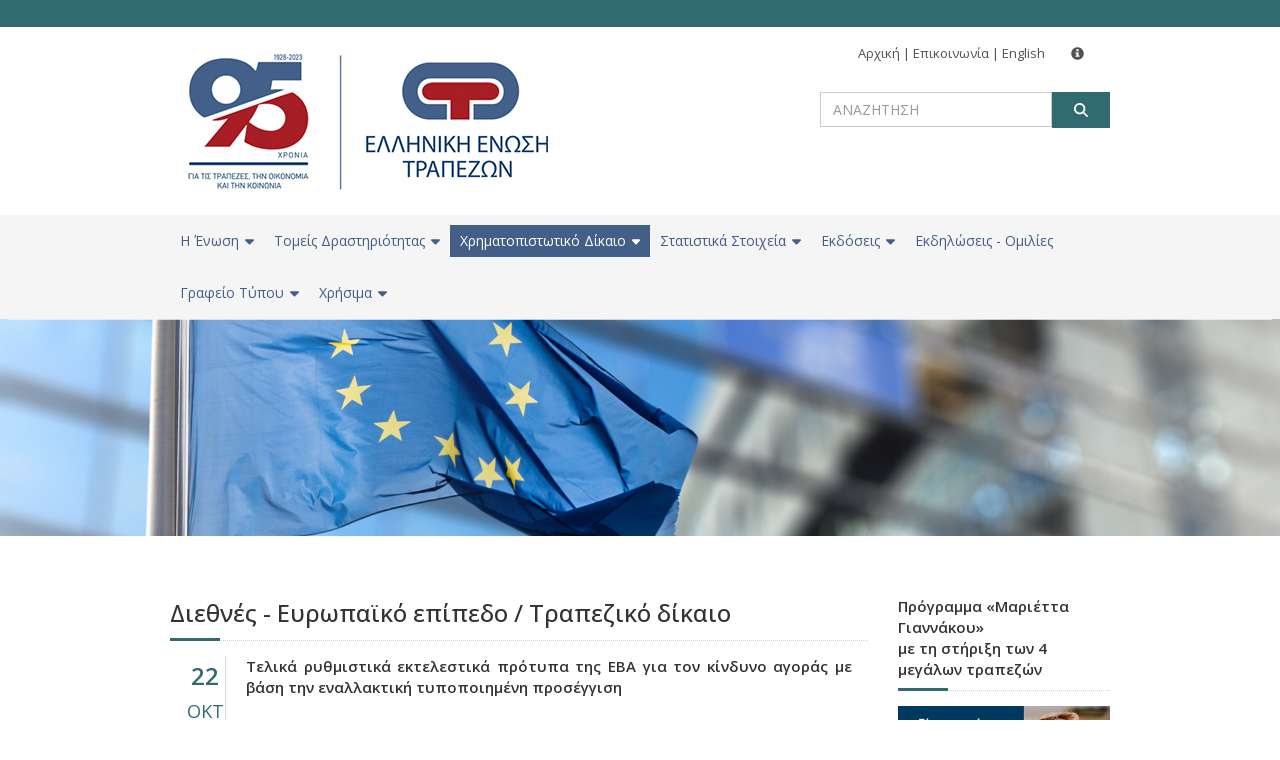

--- FILE ---
content_type: text/html; charset=utf-8
request_url: https://www.hba.gr/FinancialLaw/Details/1062
body_size: 20606
content:


<!DOCTYPE html>
<html dir="ltr" lang="en" ng-app="hba">
<head>
    <!-- Google tag (gtag.js) -->
    <script async src="https://www.googletagmanager.com/gtag/js?id=G-2B1HELSDGK"></script>
    <script>
        window.dataLayer = window.dataLayer || [];
        function gtag() { dataLayer.push(arguments); }
        gtag('js', new Date());

        gtag('config', 'G-2B1HELSDGK');
    </script>

    <base href="/">
    <!-- Meta Tags -->
    <meta charset="utf-8" />
    <meta name="fragment" content="!">
    <meta name="viewport" content="width=device-width,initial-scale=1.0" />
    <meta http-equiv="content-type" content="text/html; charset=UTF-8" />
    <meta name="title" content="Ελληνική Ένωση Τραπεζών / Τραπεζικό δίκαιο / Τελικά ρυθμιστικά εκτελεστικά πρότυπα της EBA για τον κίνδυνο αγοράς με βάση την εναλλακτική τυποποιημένη προσέγγιση" />
    <meta name="description" content="" />
    <meta name="keywords" content="Ελληνική Ένωση Τραπεζών" />

    <!-- Page Title -->
    <title>Ελληνική Ένωση Τραπεζών / Τραπεζικό δίκαιο / Τελικά ρυθμιστικά εκτελεστικά πρότυπα της EBA για τον κίνδυνο αγοράς με βάση την εναλλακτική τυποποιημένη προσέγγιση</title>

    <!-- Favicon and Touch Icons -->
    <link href="/Content/Media/favicon.png" rel="shortcut icon" type="image/png">
    <link href="/Content/Media/apple-touch-icon.png" rel="apple-touch-icon">
    <link href="/Content/Media/apple-touch-icon-72x72.png" rel="apple-touch-icon" sizes="72x72">
    <link href="/Content/Media/apple-touch-icon-114x114.png" rel="apple-touch-icon" sizes="114x114">
    <link href="/Content/Media/apple-touch-icon-144x144.png" rel="apple-touch-icon" sizes="144x144">

    <script src="/bundles/modernizr?v=wBEWDufH_8Md-Pbioxomt90vm6tJN2Pyy9u9zHtWsPo1"></script>


    <!-- Stylesheet -->
    <link href="/Content/css/bootstrap.min.css?v=1" rel="stylesheet" type="text/css">
    <link href="/Content/css/jquery-ui.min.css" rel="stylesheet" type="text/css">
    <link href="/Content/css/animate.css" rel="stylesheet" type="text/css">
    <link href="/Content/css/css-plugin-collections.css" rel="stylesheet" />
    <!-- CSS | Main style file -->
    <link href="/Content/css/eet-theme.css?v=6" rel="stylesheet" type="text/css">
    <!-- CSS | Preloader Styles -->
    <link href="/Content/css/preloader.css" rel="stylesheet" type="text/css">
    <!-- CSS | Custom Margin Padding Collection -->
    <link href="/Content/css/custom-bootstrap-margin-padding.css" rel="stylesheet" type="text/css">
    <!-- CSS | Responsive media queries -->
    <link href="/Content/css/responsive.css" rel="stylesheet" type="text/css">
    <!-- Site -->
    <link href="/Content/css/site.css" rel="stylesheet" type="text/css">
    <link href="/Content/css/custom-menu.css" rel="stylesheet" type="text/css">

    <!-- Revolution Slider 5.x CSS settings -->
    <link href="/Scripts_V4/revolution-slider/css/settings.css" rel="stylesheet" type="text/css" />
    <link href="/Scripts_V4/revolution-slider/css/layers.css" rel="stylesheet" type="text/css" />
    <link href="/Scripts_V4/revolution-slider/css/navigation.css" rel="stylesheet" type="text/css" />

    <!-- jssor Slider -->
    <link href="/Content/css/jssor-slider.css?v=6" rel="stylesheet" type="text/css">

    <!-- CSS | Theme Color -->
    <link href="/Content/css/eet-theme-color.css?v=4" rel="stylesheet" type="text/css">

    <!-- CSS | Custom Styles -->
    <link href="/Content/css/style.css?v=3" rel="stylesheet" type="text/css">

    <!-- external javascripts -->
    <script src="/Scripts_V4/chart2.js?v=3"></script>
    <script src="/Scripts_V4/chart2.custom.js?v=3"></script>


    <script src="/Scripts_V4/jquery-2.2.0.min.js"></script>
    <script src="/Scripts_V4/jquery-ui.min.js"></script>
    <script src="/Scripts_V4/bootstrap.min.js"></script>
    <!-- JS | jquery plugin collection for this theme -->
    <script src="/Scripts_V4/jquery-plugin-collection.js"></script>
    <script src="/Scripts_V4/jquery.unobtrusive-ajax.js" type="text/javascript"></script>

    <!-- Revolution Slider 5.x SCRIPTS -->
    <script src="/Scripts_V4/revolution-slider/js/jquery.tools.min.js"></script>
    <script src="/Scripts_V4/revolution-slider/js/jquery.revolution.min.js"></script>

    <!-- JSSOR Slider-->
    <script src="/Scripts_V4/jssor.slider-27.1.0.min.js"></script>

    <script async src="//platform.twitter.com/widgets.js" charset="utf-8"></script>

    <script src="https://use.fontawesome.com/releases/v6.2.0/js/all.js"></script>

    <!-- HTML5 shim and Respond.js for IE8 support of HTML5 elements and media queries -->
    <!-- WARNING: Respond.js doesn't work if you view the page via file:// -->
    <!--[if lt IE 9]>
      <script src="https://oss.maxcdn.com/html5shiv/3.7.2/html5shiv.min.js"></script>
      <script src="https://oss.maxcdn.com/respond/1.4.2/respond.min.js"></script>
    <![endif]-->

    <script src='https://www.google.com/recaptcha/api.js'></script>

    <script type="application/ld+json">
        {
        "@context": "http://schema.org",
        "@type": "Hellenic Bank Association",
        "url": "https://www.hba.gr",
        "contactPoint": [{
        "@type": "Contact Us",
        "address": "21Α Amerikis Str., 106 72 Athens - Greece",
        "telephone": "+30 210 3386500",
        "e-mail": "hba@hba.gr",
        "contactType": "customer service"
        }]
        }
    </script>
</head>
<body>
    <!-- FACEBOOK BUTTON -->
    <div id="fb-root"></div>
    <script language="javascript">
        (function(d, s, id) {
            var js, fjs = d.getElementsByTagName(s)[0];
            if (d.getElementById(id)) return;
            js = d.createElement(s); js.id = id;
            js.src = "//connect.facebook.net/en_US/sdk.js#xfbml=1&version=v2.8";
            fjs.parentNode.insertBefore(js, fjs);
        }(document, 'script', 'facebook-jssdk'));

    </script>
    <!-- FACEBOOK BUTTON -->


    <div id="wrapper" class="clearfix">
        <!-- preloader -->
        <!--<div id="preloader">
            <div id="spinner">
                <div class="preloader-dot-loading">
                    <div class="cssload-loading"><i></i><i></i><i></i><i></i></div>
                </div>
            </div>
            <!--div id="disable-preloader" class="btn btn-default btn-sm">Απενεργοποίηση Preloader</div- ->
        </div>-->
        <!-- HEADER START -->
        <header id="header" class="header">
            <div class="header-top bg-theme-colored sm-text-center">
                <div class="container">
                    <div class="row">
                        <div class="col-md-12">
                            <div class="widget no-border m-0">



<ul class="social-icons icon-dark icon-circled icon-theme-colored icon-sm pull-right flip sm-pull-none sm-text-center mt-sm-15">
    &nbsp;        </ul>
                            </div>
                        </div>
                    </div>
                </div>
            </div>
            <div class="header-middle p-0 bg-lightest xs-text-center">
                <div class="container pt-0 pb-0">
                    <div class="row">
                        <!-- LOGO START -->
                        <div class="col-xs-12 col-sm-4 col-md-6">
                            <div class="widget no-border m-0">
                                <a href="/" class="pull-left flip xs-pull-center logo"><img src="/Content/Media/logo95.jpg" alt=""></a>
                            </div>
                        </div>
                        <!-- LOGO END -->
                        <div class="col-xs-12 col-sm-4 col-md-6 pull-right ">
                            <div class="widget no-border m-0 top_search">
                                <div class="mt-10 mb-10 text-right flip">
                                    <!-- TOPMENU START -->
                                    <div class="top_menu">
                                        <a href="https://www.hba.gr/">Αρχική</a> | 
                                        <a href="https://www.hba.gr/Contact">Επικοινωνία</a> |  
                                        <a href="https://www.hba.gr/En">English</a>  
                                        <a href="#" onclick="javascript:$('#myModal').modal('toggle');return false;" class="btn btn-gray btn-lg"><span class="glyphicon glyphicon-info-sign"></span>&nbsp;</a>
                                    </div>
                                    <!-- TOPMENU END -->
                                    <!-- TOP SEARCH START -->
                                    <div class="searchbox">
<form action="/Search/Index/topsearchform" class="topsearchform" id="topsearchform" method="post" role="search">    <div class="form-group">
        <label for="topsearch" class="sr-only">ΑΝΑΖΗΤΗΣΗ</label>
        <input placeholder="ΑΝΑΖΗΤΗΣΗ" id="topsearch" name="topsearch" class="form-control" type="text">
        <button class="btn btn-dark btn-theme-colored btn-flat" type="submit"><i class="fa fa-search"></i></button>
    </div>
</form>                                    </div>
                                    <!-- TOP SEARCH END -->
                                </div>
                            </div>
                        </div>
                    </div>
                </div>
            </div>


<!-- MAIN MENU START -->
<div class="header-nav">
    <div class="header-nav-wrapper navbar-scrolltofixed bg-light">
        <div class="container">
            <nav id="menuzord" class="menuzord default bg-light">
                <ul class="menuzord-menu">
                    <!-- MENU ITEM ACTIVE START -->

                    <li  >
                        <a href="#" onclick="javascript: return false;">H Ένωση</a>
                        <!-- 2 COLUMN MEGAMENU START -->
                        <div class="megamenu">
                            <div class="megamenu-row">
                                <div class="col6">
                                    <ul class="list-unstyled list-dashed">
                                        <li><h3>H Ένωση</h3></li>
                                        
                                        <li><a href="https://www.hba.gr/Association/Info/profile">Προφίλ</a></li>
                                        <li><a href="https://www.hba.gr/Association/Info/association">Καταστατικό</a></li>

                                        <li><h3>Μέλη</h3></li>
                                        <li><a href="https://www.hba.gr/Association/Members?type=RegularMembers">Τακτικά</a></li>
                                        <li><a href="https://www.hba.gr/Association/Members?type=ConnectedMembers">Συνδεδεμένα</a></li>

                                        <li><h3>Καταστατικά όργανα</h3></li>
                                        <li><a href="https://www.hba.gr/Association/Info/generalassembly">Γενική Συνέλευση</a></li>
                                        <li><a href="https://www.hba.gr/Association/Info/boardofdirectors">Διοικητικό Συμβούλιο</a></li>
                                        <li><a href="https://www.hba.gr/Association/Info/executive">Εκτελεστική Επιτροπή</a></li>
                                        <!--<li><a href="https://www.hba.gr/Association/Info/coordinating">Συντονιστική Επιτροπή Αγορών και Κεφαλαίων</a></li>-->
                                        <li><a href="https://www.hba.gr/Association/Info/GeneralManager">Γενικός Διευθυντής</a></li>
                                    </ul>
                                </div>
                                <div class="col6">
                                    <ul class="list-unstyled list-dashed">
                                        <!--<li><h3>Γενική Γραμματεία</h3></li>-->
                                        <li><a href="https://www.hba.gr/Association/Info/purpose">Καταστατικός σκοπός</a></li>
                                        <li><a href="https://www.hba.gr/Association/Info/ministriesrepresentation">Εκπροσώπηση της ΕΕΤ σε υπουργεία και άλλους φορείς του εσωτερικού</a></li>
                                        <li><a href="https://www.hba.gr/Association/Info/institutionsrepresentation">Εκπροσώπηση της ΕΕΤ σε ενώσεις και φορείς του εξωτερικού</a></li>
                                        <!-- <li><a href="https://www.hba.gr/Association/Info/legalcouncil">Νομικό Συμβούλιο</a></li>-->
                                        <!--<li><a href="https://www.hba.gr/Association/Info/scientificcouncil">Επιστημονικό Συμβούλιο</a></li>-->
                                       <!-- <li><a href="https://www.hba.gr/Association/Info/productiveactivityareas">Τομείς παραγωγικής δραστηριότητας</a></li>-->
                                        <li><h3>&nbsp;</h3></li>
                                        <!--<li><a href="https://www.hba.gr/Association/Info/interbankcommittees">Διατραπεζικές επιτροπές</a></li>-->
					<li><a href="https://www.hba.gr/Association/Info/steeringcommittee">Συντονιστικές Επιτροπές</a></li>
                                        <li><a href="https://www.hba.gr/Association/Info/annualreport">Απολογισμός έτους</a></li>
                                    </ul>
                                </div>
                            </div>
                        </div>
                        <!-- 2 COLUMN MEGAMENU END -->
                    </li>
                    <!-- MENU ITEM ACTIVE END -->

                    <li >
                        <a href="#" onclick="javascript: return false;">Τομείς Δραστηριότητας</a>
                        <!--2 COLUMN MEGAMENU START -->
                        <div class="megamenu">
                            <div class="megamenu-row">
                                <div class="col6">
                                    <ul class="list-unstyled list-dashed">
                                        <li><h3>Ρυθμιστικά θέματα</h3></li>
                                        <li><a href="https://www.hba.gr/ActivityAreas/List?type=OperationAndSupervisionOfCreditInstitutions">Θέματα λειτουργίας και εποπτείας πιστωτικών ιδρυμάτων</a></li>
                                       <li><a href="https://www.hba.gr/ActivityAreas/List?type=OperationAndSupervisionOfMarket">Θέματα λειτουργίας και εποπτείας κεφαλαιαγορών</a></li>
                                        <li><a href="https://www.hba.gr/ActivityAreas/List?type=InstitutionIssues">Θέματα ανάκαμψης και εξυγίανσης πιστωτικών ιδρυμάτων και επιχειρήσεων επενδύσεων</a></li>
                                        <li><a href="https://www.hba.gr/ActivityAreas/List?type=ConsumerProtection">Προστασία καταναλωτή</a></li>
                                        
                                        <li><h3>Συστήματα πληρωμών και ηλεκτρονικής τραπεζικής</h3></li>
                                        <li><a href="https://www.hba.gr/ActivityAreas/List?type=PaymentsSystems">Συστήματα πληρωμών</a></li>
                                        <li><a href="https://www.hba.gr/ActivityAreas/List?type=OnlineBanking">Ηλεκτρονική τραπεζική</a></li>
                                        <li><b><a href="https://www.hba.gr/ActivityAreas/List?type=Standards">Τυποποιήσεις - Πρότυπα</a></b></li>
                                    </ul>
                                </div>
                                <div class="col6">
                                    <ul class="list-unstyled list-dashed">
                                        <li><h3>Καταπολέμηση οικονομικού εγκλήματος</h3></li>
                                        <li><a href="https://www.hba.gr/ActivityAreas/List?type=MoneyLaundering">Καταπολέμηση ξεπλύματος βρώμικου χρήματος και χρηματοδότησης της τρομοκρατίας</a></li>
                                        <!--<li><a href="https://www.hba.gr/ActivityAreas/List?type=TerroristFinancing">Καταπολέμηση χρηματοδότησης της τρομοκρατίας</a></li>-->
                                        <li><a href="https://www.hba.gr/ActivityAreas/List?type=Fraud">Απάτη στα μέσα και συστήματα πληρωμών</a></li>
                                        <!--<li><h3>&nbsp;</h3></li>-->
                                        <!--<li><b><a href="https://www.hba.gr/ActivityAreas/List?type=Security">Φυσική ασφάλεια</a></b></li>-->
                                        <!--<li><b><a href="https://www.hba.gr/Publications/Info/bankcodes">Κώδικες τραπεζικής δεοντολογίας</a></b></li>-->
                                        <li><h3>Νομικό γραφείο</h3></li>
                                        <li><a href="https://www.hba.gr/ActivityAreas/List?type=LegalIssues">Νομικά θέματα</a></li>
					<li><h3>Αειφόρος ανάπτυξη</h3></li>
					<li><a href="https://www.hba.gr/info/esg">ESG / Sustainable Finance</a></li>
                                    </ul>
                                </div>
                            </div>
                        </div>
                        <!-- 2 COLUMN MEGAMENU END -->
                    </li>

                    <li  class="active" >
                        <a href="#" onclick="javascript: return false;">Χρηματοπιστωτικό Δίκαιο</a>
                        <!--2 COLUMN MEGAMENU START -->
                        <div class="megamenu">
                            <div class="megamenu-row">
                                <div class="col6">
                                    <ul class="list-unstyled list-dashed">
                                        <li><h3>Εθνικό επίπεδο</h3></li>
                                        <li><a href="https://www.hba.gr/FinancialLaw/List?type=NationalBankingLaw">Τραπεζικό δίκαιο</a></li>
                                        <li><a href="https://www.hba.gr/FinancialLaw/List?type=NationalCapitalMarketLaw">Δίκαιο κεφαλαιαγοράς</a></li>
                                        <li><a href="https://www.hba.gr/FinancialLaw/List?type=NationalPaymentSystems">Συστήματα πληρωμών</a></li>
                                        <li><a href="https://www.hba.gr/FinancialLaw/List?type=NationalOnlineBanking">Ηλεκτρονική τραπεζική</a></li>
                                        <li><a href="https://www.hba.gr/FinancialLaw/List?type=NationalCrimePrevention">Πρόληψη της απάτης στα μέσα και συστήματα πληρωμών</a></li>
                                        <li><a href="https://www.hba.gr/FinancialLaw/List?type=NationalFinancialCrime">Δίκαιο καταπολέμησης οικονομικού εγκλήματος</a></li>
                                        <li><a href="https://www.hba.gr/FinancialLaw/List?type=NationalConsumerBanking">Δίκαιο προστασίας καταναλωτή χρηματοπιστωτικών υπηρεσιών</a></li>
                                    </ul>
                                </div>
                                <div class="col6">
                                    <ul class="list-unstyled list-dashed">
                                        <li><h3>Διεθνές - Ευρωπαϊκό επίπεδο</h3></li>
                                        <li><a href="https://www.hba.gr/FinancialLaw/List?type=InternationalBankingLaw">Τραπεζικό δίκαιο</a></li>
                                        <li><a href="https://www.hba.gr/FinancialLaw/List?type=InternationalCapitalMarketLaw">Δίκαιο κεφαλαιαγοράς</a></li>
                                        <li><a href="https://www.hba.gr/FinancialLaw/List?type=InternationalPaymentSystems">Συστήματα πληρωμών</a></li>
                                        <li><a href="https://www.hba.gr/FinancialLaw/List?type=InternationalOnlineBanking">Ηλεκτρονική τραπεζική</a></li>
                                        <li><a href="https://www.hba.gr/FinancialLaw/List?type=InternationalCrimePrevention">Πρόληψη της απάτης στα μέσα και συστήματα πληρωμών</a></li>
                                        <li><a href="https://www.hba.gr/FinancialLaw/List?type=InternationalFinancialCrime">Δίκαιο καταπολέμησης οικονομικού εγκλήματος</a></li>
                                        <li><a href="https://www.hba.gr/FinancialLaw/List?type=InternationalConsumerBanking">Δίκαιο προστασίας καταναλωτή χρηματοπιστωτικών υπηρεσιών</a></li>
                                    </ul>
                                </div>
                            </div>
                        </div>
                        <!-- 2 COLUMN MEGAMENU END -->
                    </li>

                    <li >
                        <a href="#" onclick="javascript: return false;">Στατιστικά Στοιχεία</a>
                        <!--2 COLUMN MEGAMENU START -->
                        <div class="megamenu">
                            <div class="megamenu-row">
                                <div class="col6">
                                    <ul class="list-unstyled list-dashed">
                                        <li><h3>Διάρθρωση του ελληνικού τραπεζικού συστήματος (μέλη ΕΕΤ)</h3></li>
                                        <li><a href="https://www.hba.gr/Statistics/List?type=Brief">Συνοπτική συγκεντρωτική παρουσίαση</a></li>
                                        <li><a href="https://www.hba.gr/Statistics/List?type=BanksNetwork">Δίκτυο τραπεζών και απασχολούμενο προσωπικό</a></li>
                                        <li><a href="https://www.hba.gr/Statistics/List?type=ATMSsNetwork">Δίκτυο ΑΤΜ</a></li>
                                        <li><a href="https://www.hba.gr/Statistics/List?type=ASEBanks">Τράπεζα της Ελλάδος, εμπορικές Τράπεζες και εταιρείες συμμετοχών εισηγμένες στο ΧΑ</a></li>
                                        <li><h3>Οικονομικά στοιχεία ελληνικού τραπεζικού συστήματος (μέλη ΕΕΤ)</h3></li>
                                        <li><a href="https://www.hba.gr/Statistics/List?type=GreeceBrief">Συνοπτική συγκεντρωτική παρουσίαση</a></li>
                                        <li><a href="https://www.hba.gr/Statistics/List?type=GreeceResults">Βασικά μεγέθη ισολογισμού και αποτελέσματα χρήσεως ελληνικών πιστωτικών ιδρυμάτων</a></li>
                                        <li><a href="https://www.hba.gr/Statistics/List?type=ForeignResults">Βασικά μεγέθη ισολογισμού και αποτελέσματα χρήσεως υποκαταστημάτων αλλοδαπής</a></li>
                                        <li><a href="https://www.hba.gr/Statistics/List?type=BankingGroupsResults">Βασικά μεγέθη ισολογισμού και αποτελέσματα χρήσεως τραπεζικών ομίλων</a></li>
                                    </ul>
                                </div>
                                <div class="col6">
                                    <ul class="list-unstyled list-dashed">
                                        <li><h3>Ελληνικές τράπεζες στο εξωτερικό</h3></li>
                                        <li><a href="https://www.hba.gr/Statistics/List?type=AbroadBrief">Συνοπτική συγκεντρωτική παρουσίαση</a></li>
                                        <li><a href="https://www.hba.gr/Statistics/List?type=AbroadGreekBanksNetwork">Στοιχεία Δικτύου &amp; Απασχολούμενου προσωπικού σε Θυγατρικές ελληνικών τραπεζών στο εξωτερικό</a></li>
                                        <li><a href="https://www.hba.gr/Statistics/List?type=AbroadGreekBranchesNetwork">Στοιχεία Δικτύου &amp; Απασχολούμενου Προσωπικού σε Υποκαταστήματα ελληνικών τραπεζών στο εξωτερικό</a></li>
                                        <li><h3>&nbsp;</h3></li>
                                        <!--<li><a href="https://www.hba.gr/Statistics/List?type=PaymentsSystems">Συστήματα πληρωμών</a></li>-->
                                        <!--<li><a href="https://www.hba.gr/Statistics/List?type=RatesAndCommissions">Συγκεντρωτική Λογιστική Κατάσταση των Πιστωτικών Ιδρυμάτων (ΤτΕ)</a></li>-->
					<li><a href="https://www.hba.gr/Statistics/Info/SSM-Statistics">Στατιστικά στοιχεία του Ενιαίου Εποπτικού Μηχανισμού της Ευρωπαϊκής Κεντρικής Τράπεζας</a></li>
					<li><a href="https://www.hba.gr/Statistics/Info/RatesCommissions"> Αριθμός καταστημάτων, απασχολούμενο προσωπικό και μερίδιο αγοράς όλων των Πιστωτικών Ιδρυμάτων που λειτουργούν στην ελληνική επικράτεια / Ευρωπαϊκή Κεντρική Τράπεζα, στοιχεία από 1999 έως σήμερα</a></li>
                                        <!--<li><a href="https://www.hba.gr/Statistics/List?type=EuropeanBankingSystem">Ευρωπαϊκό τραπεζικό σύστημα</a></li>-->
                                    </ul>
                                </div>
                            </div>
                        </div>
                        <!-- 2 COLUMN MEGAMENU END -->
                    </li>

                    <li >
                        <a href="#" onclick="javascript: return false;">Εκδόσεις</a>
                        <!-- 3 COLUMN MEGAMENU START -->
                        <div class="megamenu">
                            <div class="megamenu-row">
                                <div class="col4">
                                    <ul class="list-unstyled list-dashed">
                                        <li><a href="https://www.hba.gr/Publications/List?type=Educational">Εκπαιδευτικά εγχειρίδια</a></li>
                                        <li><a href="https://www.hba.gr/Publications/Info/leaflets">Ενημερωτικά έντυπα</a></li>
                                        <li><a href="https://www.hba.gr/Publications/Info/annualreports">Ετήσιοι Απολογισμοί</a></li>
                                        <li><a href="https://www.hba.gr/Publications/Info/bankcodes">Κώδικες τραπεζικής δεοντολογίας</a></li>
                                        <li><a href="https://www.hba.gr/Publications/Info/studies">Έρευνες - Μελέτες</a></li>
                                        <li><a href="https://www.hba.gr/Publications/PressList">Δελτίο ΕΕΤ (Αρχείο 1998 - 2007)</a></li>
                                    </ul>
                                </div>
                                <div class="col4">
                                    <ul class="list-unstyled list-dashed">
                                        <li><h3>Βιβλία</h3></li>
                                        <li><a href="https://www.hba.gr/Publications/List?type=Financial">Χρηματοοικονομικά Θέματα</a></li>
                                        <li><a href="https://www.hba.gr/Publications/List?type=European">Ευρωπαϊκά θέματα</a></li>
                                        <li><a href="https://www.hba.gr/Publications/List?type=Historical">Ιστορικά θέματα</a></li>
                                        <li><a href="https://www.hba.gr/Publications/List?type=PublicationsEET">Εκδόσεις ΕΕΤ-ΔΕΕ</a></li>
                                        <li><a href="https://www.hba.gr/Publications/List?type=Scientific">Πρακτικά επιστημονικών εκδηλώσεων και συνεδρίων</a></li>
                                        <li><a href="https://www.hba.gr/Publications/List?type=Other">Άλλα θέματα</a></li>
                                    </ul>
                                </div>
                                <div class="col4">
                                    <a href="https://www.hba.gr/Publications/Details/89"><img src="UplImages/Tomos2014bb.jpg" alt="Συλλογικός Τόμος της Ελληνικής Ένωσης Τραπεζών με θέμα: Ανταγωνιστικότητα για ανάπτυξη: προτάσεις πολιτικής"></a>
                                </div>
                            </div>
                            <!-- 2 COLUMN MEGAMENU END -->
                        </div>
                    </li>

                    <li >
                        <a href="https://www.hba.gr/Events/List">Εκδηλώσεις - Ομιλίες</a>
                    </li>

                    <li >
                        <a href="#" onclick="javascript: return false;">Γραφείο Τύπου</a>
                        <!-- SIMPLE DROPDOWN START -->
                        <ul class="dropdown list-sunstyled list-dashed">
                            <li><a href="https://www.hba.gr/Media/List?type=PressReleases">Δελτία Τύπου</a></li>
                            <li><a href="https://www.hba.gr/Media/List?type=Announcements">Ανακοινώσεις</a></li>
                            <li><a href="https://www.hba.gr/Media/List?type=ArticlesAndInterviews">Aρθρα και συνεντεύξεις</a></li>
                            <li><a href="https://www.hba.gr/Media/Contact">Επικοινωνήστε μαζί μας μόνο εφόσον είστε δημοσιογράφος</a></li>
                        </ul>
                        <!-- SIMPLE DROPDOWN END -->
                    </li>
		     <li>
                        <a href="#" onclick="javascript: return false;">Χρήσιμα</a>
                        <!--2 COLUMN MEGAMENU START -->
                        <div class="megamenu">
                            <div class="megamenu-row">
                                <div class="col6">
                                    <ul class="list-unstyled list-dashed">
                                        <li><a href="https://www.hba.gr/eti" target="_blank">Ελληνικό Τραπεζικό Ινστιτούτο</a></li>
                                        <li><a href="https://www.hba.gr/info/Brexit">Brexit</a></li>
                                        <li><a href="https://www.hba.gr/info/MiFID%20II-MiFIR">MiFID II / MiFIR</a></li>
					<li><a href="https://www.hba.gr/info/GDPR">Θεσμικό Πλαίσιο για την Προστασία των Προσωπικών Δεδομένων</a></li>
					<li><a href="https://www.hba.gr/info/n4738">Νομοθεσία για την Αφερεγγυότητα</a></li>
                                        <!--<li><a href="https://www.hba.gr/info/OutOfCourtWorkout">Εξωδικαστικός Μηχανισμός Ρύθμισης Οφειλών Επιχειρήσεων</a></li>-->
                                        <li><a href="https://www.hba.gr/info/bankcodeofgreececode">Κώδικας Δεοντολογίας της Τράπεζας της Ελλάδος</a></li>
                                        <!--<li><a href="https://www.hba.gr/Info/IndebtedHouseholds">Υπερχρεωμένα Νοικοκυριά - Ν. 3869/2010</a></li>-->
                                        <li><a href="https://www.hba.gr/EuropeanAssociation">Ευρωπαϊκή Τραπεζική Ένωση</a></li>
					<li><a href="https://www.hba.gr/info/Covid19">Covid-19</a></li>
					<li><a href="https://www.hba.gr/Info/ratesandration">Επιτόκια αναφοράς και χρηματοοικονομικοί δείκτες</a></li>
					<li><a href="https://www.hba.gr/info/Greece2021">200 χρόνια από την Ελληνική Επανάσταση</a></li>
                                    </ul>
                                </div>
                                <div class="col6">
                                    <ul class="list-unstyled list-dashed">
					<li><a href="https://www.hba.gr/info/psd2ecom">Ισχυρή Ταυτοποίηση Πελάτη για Συναλλαγές σε περιβάλλον Ηλεκτρονικού Εμπορίου (E-commerce)</a></li>
                                        <li><a href="https://www.hba.gr/info/FinancialLiteracy">Χρηματοπιστωτικός Εγγραμματισμός</a></li>
                                        <li><a href="https://www.hba.gr/info/emq">European Money Quiz</a></li>
                                        <li><a href="https://www.hba.gr/info/hebicmap">Χάρτης καταστημάτων, ATM και APS όλων των πιστωτικών ιδρυμάτων που λειτουργούν στην Ελλάδα (Ευρετήριο HEBIC)</a></li>
                                        <li><a href="https://www.hba.gr/Info/nationalbankholidays">Εθνικές Τραπεζικές Αργίες</a></li>
                                        <!--<li><a href="https://www.hba.gr/Info/sepa">Ενιαίος Χώρος Πληρωμών σε Ευρώ - SEPA</a></li>-->
                                        <li><a href="https://www.hba.gr/info/90yearsEET">Η ΕΕΤ γιορτάζει τα 90 χρόνια από την έναρξη λειτουργίας της</a></li>
					<li><a href="https://www.hba.gr/info/CapitalControls2015-2019">Περιορισμοί στην ανάληψη μετρητών και τη μεταφορά κεφαλαίων (18 Ιουλίου 2015 – 31 Αυγούστου 2019)</a></li>
                                        </li>
                                    </ul>
                                </div>
                            </div>
                        </div>
                        <!-- 2 COLUMN MEGAMENU END -->
                    </li>
                </ul>
            </nav>
        </div>
    </div>
</div>
<!-- MAIN MENU END -->            
        </header>
        <!-- HEADER END -->




        <!-- START MAIN CONTENT -->
        <div id="result" class="main-content" autoscroll="false">
            <section class="inner-header">
                
        <img class="img-responsive" src="/UplImages/imagebank/dikaio/inner_dikaio_05.jpg" />


            </section>
            <a id="top" class="margin:-30"></a>
            <section>
                <div class="container mt-30 mb-30 pt-30 pb-30">
                    <div class="row">
                        <!-- CENTER PANE -->
                        <div id="_maincontent" class="col-md-9">
                                <h2 class="pl-0 pr-0 mt-0 line-bottom">
        Διεθνές - Ευρωπαϊκό επίπεδο / Τραπεζικό δίκαιο
    </h2>
                            <!-- CENTER PANE -->
                            <div>




<div class="col-md-12">
    <div class="event media mb-20 no-bg no-border">
        <div class="event-date media-left text-center flip p-0 border-right">
            <ul class="noliststyle">
                <li class="font-24 text-theme-colored font-weight-600">22</li>
                <li class="font-18 text-theme-colored text-uppercase">ΟΚΤ</li>
                <li class="font-18 text-theme-colored text-uppercase">2021</li>
            </ul>
        </div>

        <div class="media-body pl-20">
            <div class="event-content pull-left flip fullwidth">
                <!-- IF THERE IS IMAGE PRESENT -->
                <!-- IF THERE IS IMAGE PRESENT -->
                <div class="txt">
                    <h5 class="event-title font-weight-600 mb-10 mt-0 text-justify">Τελικά ρυθμιστικά εκτελεστικά πρότυπα της EBA για τον κίνδυνο αγοράς με βάση την εναλλακτική τυποποιημένη προσέγγιση</h5>
                    <p class="mt-5 text-justify"></p>
                    <p>
        <div>
            <!-- FILE INFO DISPLAYED IN TABLE -->
            <div class="lists">
                <div class="list-group">
                </div>
            </div>
        </div>
</p>
                </div>
            </div>
        </div>
    </div>
    <div class="mt-30 mb-0 sociallinks">
    <!-- SOCIAL BUTTONS -->
    <div class="fb-share-button" data-href="https://developers.facebook.com/docs/plugins/" data-layout="button" data-size="small" data-mobile-iframe="true" style="float:left;padding-right:10px;">
        <a class="fb-xfbml-parse-ignore" target="_blank" href="https://www.facebook.com/sharer/sharer.php?u=https%3A%2F%2Fdevelopers.facebook.com%2Fdocs%2Fplugins%2F&amp;src=sdkpreparse">Share</a>
    </div>&nbsp;
    <div class="twitter"><a href="https://twitter.com/share" class="twitter-share-button" data-show-count="false">Tweet</a></div>&nbsp;
    <div class="twitter"><a  href="#" target="_blank" title="Share on LinkedIn" onclick="window.open('http://www.linkedin.com/shareArticle?mini=true&url=' + encodeURIComponent(document.URL) + '&title=' + encodeURIComponent(document.title)); return false;"><i class="fa fa-linkedin-square"  style="font-size:22px;color:#316a71"></i></a></div>&nbsp;
    <div class="print"><a href="javascript:window.print()" title="print page"><i class="fa fa-print" aria-hidden="true"></i></a></div>&nbsp;
    <!-- SOCIAL BUTTONS -->
</div>

    
</div>





</div>
                            <!-- CENTER PANE -->
                        </div>
                        <!-- CENTER PANE -->
                        <!-- RIGHT SIDEBAR -->
<!-- RIGHT SIDEBAR -->	<div id="_sidebar" class="col-md-3">	<div class="sidebar sidebar-left mt-sm-30"><!--	    <div class="widget">	        <div class="sidebarbannertxtimg">	            <h5 class="col-md-12 pl-0 pr-0 mt-0 line-bottom font-weight-600">Συνέδριο Χρηματοπιστωτικού Εγγραμματισμού της Ελληνικής Ένωσης Τραπεζών - 16 Απριλίου 2024</h5>	            <a href="https://www.hba.gr/News/Details/2548"><img class="img-responsive pb-10" src="https://www.hba.gr/UplImages/banners/xrimegr.jpg" alt="Συνέδριο Χρηματοπιστωτικού Εγγραμματισμού της Ελληνικής Ένωσης Τραπεζών" width="395" height="140" /> </a>	        </div>	    </div>	        -->	<div class="widget">	<div class="sidebarbannertxtimg">	<h5 class="col-md-12 pl-0 pr-0 mt-0 line-bottom font-weight-600">Πρόγραμμα «Μαριέττα Γιαννάκου» <br />με τη στήριξη των 4 μεγάλων τραπεζών</h5>	<a href="https://www.hba.gr/info/ProgramMarietaGiannakou"> <img class="img-responsive pb-10" src="https://www.hba.gr/UplImages/banners/Landing-Page_ENOSH_TRAPEZON_MGP6.jpg" alt="Πρόγραμμα «Μαριέττα Γιαννάκου»" width="395" height="194" /> </a></div>	</div>	<div class="widget panel panel-defaul">	<div class="sidebarbannertxtimg">	<h5 class="col-md-12 pl-0 pr-0 mt-0 line-bottom font-weight-600">Κάποιες Ειδοποιήσεις είναι Καλύτερο να τις Αγνοείς</h5>	<a href="https://www.hba.gr/info/PhishingCamp2023"> <img class="img-responsive pb-10" src="https://www.hba.gr/UplImages/banners/360x140_Landing-Page_ENOSH_TRAPEZON_1.jpg" alt="Κάποιες Ειδοποιήσεις είναι Καλύτερο να τις Αγνοείς" width="393" height="163" /> </a></div>	<div class="categories">	<ul class="list list-border angle-double-right">	<li><a href="https://www.hba.gr/info/PhishingCamp2023">Κάποιες Ειδοποιήσεις είναι Καλύτερο να τις Αγνοείς</a></li>	<li><a href="https://www.hba.gr/info/PhishingCamp">Μια Παύση Αρκεί για να Αποφύγουμε την Ηλεκτρονική Απάτη</a></li>	</ul>	</div>	</div>	<div class="widget">	<div class="sidebarbannertxtimg">	<h5 class="col-md-12 pl-0 pr-0 mt-0 line-bottom font-weight-600">CRR3 / CRD6</h5>	<a href="https://www.hba.gr/info/CRR3CRD6"> <img class="img-responsive pb-10" src="https://www.hba.gr/UplImages/banners/crr3cr6s.jpg" alt="CRR3 / CRD6" width="395" height="140" /> </a></div>	</div>	<div class="widget">	<div class="sidebarbannertxtimg">	<h5 class="col-md-12 pl-0 pr-0 mt-0 line-bottom font-weight-600">Χάρτης καταστημάτων, ATM και APS όλων των πιστωτικών ιδρυμάτων που λειτουργούν στην Ελλάδα (Ευρετήριο HEBIC)</h5>	<a href="https://www.hba.gr/info/hebicmap"> <img class="img-responsive pb-10" src="https://www.hba.gr/UplImages/banners/HebicLeft.jpg" alt="Χάρτης καταστημάτων, ATM και APS όλων των πιστωτικών ιδρυμάτων που λειτουργούν στην Ελλάδα (Ευρετήριο HEBIC))" width="395" height="160" /> </a></div>	</div>	<div class="widget">	<h5 class="widget-title line-bottom font-weight-600">Ελληνικό Τραπεζικό Ινστιτούτο</h5>	<a title="Ελληνικό Τραπεζικό Ινστιτούτο" href="https://www.hba.gr/eti" target="_blank"> <img class="img-responsive" src="https://www.hba.gr/UplImages/hpsidebanner01.jpg" alt="Ελληνικό Τραπεζικό Ινστιτούτο" /> </a></div>	<div class="widget">	<div class="sidebarbannertxtimg">	<h5 class="col-md-12 pl-0 pr-0 mt-0 line-bottom font-weight-600">Χρηματοπιστωτικός Εγγραμματισμός</h5>	<a title="Χρηματοπιστωτικός Εγγραμματισμός" href="https://www.hba.gr/info/FinLiteracy"> <img class="img-responsive pb-10" src="https://www.hba.gr/UplImages/FinLitr/home_eduSm.jpg" alt="Χρηματοπιστωτικός Εγγραμματισμός" width="395" height="123" /> </a></div>	</div>	<div class="widget">	<div class="sidebarbannertxtimg">	<h5 class="col-md-12 pl-0 pr-0 mt-0 line-bottom font-weight-600">Κυρώσεις της Ευρωπαϊκής Ένωσης σε βάρος της Ρωσίας και της Λευκορωσίας</h5>	<a href="https://www.hba.gr/info/sanctions"> <img class="img-responsive pb-10" src="https://www.hba.gr/UplImages/banners/Sactionleft.jpg" alt="Κυρώσεις της Ευρωπαϊκής Ένωσης σε βάρος της Ρωσίας και της Λευκορωσίας" width="395" height="140" /> </a></div>	</div>	<div class="widget">	<div class="sidebarbannertxtimg">	<h5 class="col-md-12 pl-0 pr-0 mt-0 line-bottom font-weight-600">ESG / Sustainable Finance</h5>	<a href="https://www.hba.gr/info/esg"> <img class="img-responsive pb-10" src="https://www.hba.gr/UplImages/banners/EsgLeft.jpg" alt="ESG / SUSTAINABLE FINANCE" width="395" height="140" /> </a></div>	</div>	<!--	<div class="widget">	<div class="sidebarbannertxtimg">	<h5 class="col-md-12 pl-0 pr-0 mt-0 line-bottom font-weight-600">200 χρόνια από την Ελληνική Επανάσταση</h5>	<a href="https://www.hba.gr/info/Greece2021"><img class="img-responsive pb-10" src="https://www.hba.gr/UplImages/banners/1821bs.jpg" alt="" width="395" height="140" /> </a></div>	</div>	--> <!--	<div class="widget">	<div class="sidebarbannertxtimg">	<h5 class="col-md-12 pl-0 pr-0 mt-0 line-bottom font-weight-600">Covid-19</h5>	<a href="https://www.hba.gr/info/Covid19"> <img class="img-responsive pb-10" src="https://www.hba.gr/UplImages/banners/Covid19Sm.jpg" alt="" width="395" height="140" /> </a></div>	</div>		-->	<div class="widget">	<div class="sidebarbannertxtimg">	<h5 class="col-md-12 pl-0 pr-0 mt-0 line-bottom font-weight-600">Νομοθεσία για την Αφερεγγυότητα</h5>	<a href="https://www.hba.gr/info/n4738"> <img class="img-responsive pb-10" src="https://www.hba.gr/UplImages/banners/4738sm.jpg" alt="" width="395" height="140" /> </a></div>	</div>	<!--	<div class="widget panel panel-defaul">	<h5 class="widget-title line-bottom  font-weight-600">Περιορισμοί στην ανάληψη μετρητών και τη μεταφορά κεφαλαίων</h5>	<div class="categories">	<ul class="list list-border angle-double-right">	<li><a href="https://www.hba.gr/Media/Details/372">Συχνές Ερωτήσεις και Απαντήσεις</a></li>	<li><a href="http://www.hba.gr/Info/CapitalControls">Πράξη Νομοθετικού Περιεχομένου</a></li>	<li><a href="http://www.hba.gr/Info/BankingTransactions">Αποφάσεις Επιτροπής Έγκρισης Τραπεζικών Συναλλαγών</a></li>	</ul>	</div>	</div>	-->	<div class="widget panel panel-defaul">	<h5 class="widget-title line-bottom  font-weight-600">Συνεργαζόμενοι με το τραπεζικό σύστημα φορείς για τη διαχείριση των NPLs</h5>	<div class="categories">	<ul class="list list-border angle-double-right">	<li><a href="https://www.hba.gr/UplDocs/info/Εταιρείες ενημέρωσης οφειλετών_.pdf" target="_blank">Εταιρείες ενημέρωσης οφειλετών</a></li>	<li><a href="https://www.hba.gr/UplDocs/info/ΕΤΑΙΡΕΙΕΣ ΔΙΑΧΕΙΡΙΣΗΣ ΑΠΑΙΤΗΣΕΩΝ ΑΠΟ ΔΑΝΕΙΑ ΚΑΙ ΠΙΣΤΩΣΕΙΣ(2025).pdf" target="_blank">Εταιρείες διαχείρισης απαιτήσεων από δάνεια και πιστώσεις</a></li>	</ul>	</div>	</div>	<!--	<div class="widget">	<div class="sidebarbannertxtimg">	<h5 class="col-md-12 pl-0 pr-0 mt-0 line-bottom font-weight-600">Ευρωπαϊκή Τραπεζική Ένωση</h5>	<a href="http://www.hba.gr/EuropeanAssociation"><img class="img-responsive pb-10" src="https://www.hba.gr/UplImages/europe_banner_01.jpg" alt="Ευρωπαϊκή Τραπεζική Ένωση" width="395" height="123" /> </a></div>	</div>		-->	<div class="widget">	<div class="sidebarbannertxtimg">	<h5 class="col-md-12 pl-0 pr-0 mt-0 line-bottom font-weight-600">MiFID II / MiFIR</h5>	<a title="MiFID II / MiFIR" href="https://www.hba.gr/info/MiFID%20II-MiFIR"> <img class="img-responsive pb-10" src="https://www.hba.gr/UplImages/banners/stock_banner_01.jpg" alt="MiFID II / MiFIR" width="395" height="123" /> </a></div>	</div>	<div class="widget">	<div class="sidebarbannertxtimg">	<h5 class="col-md-12 pl-0 pr-0 mt-0 line-bottom font-weight-600">Markets4Europe</h5>	<a href="https://markets4europe.eu/" target="_blank"> <img class="img-responsive pb-10" src="https://www.hba.gr/UplImages/MfE2.jpg" alt="Χρηματοπιστωτικός Εγγραμματισμός" width="395" height="133" /> </a></div>	</div>	<!--	            <div class="widget">	                <div class="sidebarbannertxtimg">	                    <h5 class="col-md-12 pl-0 pr-0 mt-0 line-bottom font-weight-600">The new era of the Greek Financial Sector  - Transition to a stable, solid & forward-looking economy</h5>	                    <a href="https://www.hba.gr/Events/Details/377"><img style="display: block; margin-left: auto; margin-right: auto;" src="https://www.hba.gr/UplImages/Siboo300x250.jpg" alt="" width="300" /> </a>	                </div>	            </div>	                --> <!--	<div class="widget">	<h5 class="col-md-12 pl-0 pr-0 mt-0 line-bottom font-weight-600">Ανακοινώσεις των Τραπεζών Μελών της ΕΕΤ και της ΤΕΙΡΕΣΙΑΣ για την εφαρμογή του Γενικού Κανονισμού για την Προστασία Δεδομένων (GDPR)</h5>	<div class="sidebarbannertxtimg"><a href="https://www.hba.gr/Media/Details/358"><img class="img-responsive pb-10" src="https://www.hba.gr/UplImages/banners/gdpr2.jpg" alt="" width="256" /> </a></div>	</div>	-->	<div class="widget">	<div class="btn btn-dark btn-theme-colored btn-md img-fullwidth">	<h5 class="text-white font-weight-600"><span style="color: #ffffff;"> <a style="color: #ffffff;" title="Υπολογισμός IBAN" href="http://www.hba.gr/Info/iban">Υπολογισμός IBAN</a> </span></h5>	</div>	</div>	</div>	</div>	<!-- RIGHT SIDEBAR -->                        <!-- RIGHT SIDEBAR -->
                     </div>
                </div>
            </section>
            <!-- end main-content -->




            <!-- Footer -->
            <footer id="footer" class="footer bg-green">
                <div class="container pt-70 pb-10">
                    <div class="row border-bottom-black">
                        <div class="col-sm-6 col-md-3">
                            <div class="widget dark footerlogo">
                                <img class="mt-10 mb-20" alt="" src="/Content/Media/logo-light.png" />
                                <p>Αμερικής 21Α, 106 72 Αθήνα<br>Τηλ.: 210 3386500<br>Fax: 210 3615324<br><a href="mailto:hba@hba.gr">e-mail: hba@hba.gr</a></p>
                            </div>
                        </div>
                        <div>


<div class="col-sm-6 col-md-3">
    <div class="widget dark">
        <h5 class="widget-title line-bottom">Σημαντικά</h5>
        
<ul class="list angle-double-right list-border">
        <li>
    <a target="_blank" href="https://www.hba.gr/Commi/ALL/PolitikiEETAntagonismos2024.pdf">Πολιτική της Ελληνικής Ένωσης Τραπεζών για τον ανταγωνισμό</a>
</li>
        <li>
    <a href="https://www.hba.gr/info/PhishingCamp">Μια Παύση Αρκεί για να Αποφύγουμε την Ηλεκτρονική Απάτη – Εκστρατεία ενημέρωσης και ευαισθητοποίησης </a>
</li>
        <li>
    <a href="https://www.hba.gr/Info/nationalbankholidays">Εθνικές Τραπεζικές Αργίες</a>
</li>
        <li>
    <a href="https://www.hba.gr/info/hebicmap">Χάρτης καταστημάτων όλων των πιστωτικών ιδρυμάτων που λειτουργούν στην Ελλάδα (Ευρετήριο HEBIC)</a>
</li>
        <li>
    <a href="https://www.hba.gr/Info/ratesandration">Επιτόκια αναφοράς  και χρηματοοικονομικοί δείκτες </a>
</li>
</ul>
    </div>
</div>
<div class="col-sm-6 col-md-3">
    <div class="widget dark">
        <h5 class="widget-title line-bottom">Σημαντικά</h5>
        
<ul class="list angle-double-right list-border">
        <li>
    <a target="_blank" href="http://www.hcmc.gr/el/web/portal/warninghcmc">Προειδοποιήσεις για το Επενδυτικό Κοινό από την Επιτροπή Κεφαλαιαγοράς</a>
</li>
        <li>
    <a href="https://www.hba.gr/info/emq">Εθνικός Διαγωνισμός Γνώσεων για το Χρήμα - European Money Quiz</a>
</li>
        <li>
    <a href="https://www.hba.gr/News/Details/373">Έκδοση αναγνωριστικών κωδικών νομικής οντότητας (LEI)</a>
</li>
        <li>
    <a target="_blank" href="https://www.bankofgreece.gr/BoGDocuments/15_Tied_agents_acting_on_behalf_of_a_credit_institution_that_provide_services_in_the_context_of_passport.xlsx">Συνδεδεμένοι αντιπρόσωποι Τραπεζών (αρχείο Τράπεζας της Ελλάδος)</a>
</li>
        <li>
    <a target="_blank" href="https://www.hba.gr/UplDocs/KatastatikoEET2022.pdf">Καταστατικό Ελληνικής Ένωσης Τραπεζών</a>
</li>
        <li>
    <a target="_blank" href="https://www.hba.gr/epikairotita/UplFiles/GDPR_EnimerosiEkprosoponMelon_31052023.pdf">Ενημέρωση εκπροσώπων των μελών της Ελληνικής Ένωσης Τραπεζών στα όργανα, επιτροπές και ομάδες εργασίας αυτής για την προστασία των προσωπικών τους δεδομένων</a>
</li>
</ul>
    </div>
</div>

<div class="col-sm-6 col-md-3">
    <div class="widget dark">
        <h5 class="widget-title line-bottom">ΧΡΗΣΙΜΟΙ ΣΥΝΔΕΣΜΟΙ</h5>
        <ul class="list angle-double-right list-border">
            <li><a target="_blank" href="http://www.hobis.gr/">Ελληνικός Χρηματοοικονομικός Μεσολαβητής</a></li>
            <li><a target="_blank" href="http://www.tiresias.gr">Τειρεσίας</a></li>
            <li><a target="_blank" href="http://www.dias.com.gr">Διατραπεζικά Συστήματα - ΔΙΑΣ</a></li>	    
            <li><a target="_blank" href="https://www.teke.gr" title="ΤΑΜΕΙΟ ΕΓΓΥΗΣΗΣ ΚΑΤΑΘΕΣΕΩΝ & ΕΠΕΝΔΥΣΕΩΝ">Ταμείο Εγγύησης Καταθέσεων και Επενδύσεων (ΤΕΚE)</a></li>
<li><a target="_blank" href="https://www.syneggiitiko.gr/" title="Συνεγγυητικό Κεφάλαιο Εξασφάλισης Επενδυτικών Υπηρεσιών">Συνεγγυητικό Κεφάλαιο Εξασφάλισης Επενδυτικών Υπηρεσιών</a></li>
	   <!-- <li><a target="_blank" href="https://www.consilium.europa.eu/en/brexit/" title="Ευρωπαϊκό Συμβούλιο: The EU's response to Brexit">Ευρωπαϊκό Συμβούλιο: The EU's response to Brexit</a></li>-->
 <li><a target="_blank" href="http://www.diamesolavisi.gov.gr/selida/kentriki-epitropi-diamesolavisis" title="Κεντρική Επιτροπή Διαμεσολάβησης">Κεντρική Επιτροπή Διαμεσολάβησης</a></li>
            <li><a href="https://www.hba.gr/Links">Χρήσιμες Διευθύνσεις</a></li>
        </ul>

    </div>
</div>
                        </div>
                    </div>
                    <div class="row mt-10">
                        <div class="col-md-5">
                            <div class="widget dark">
                                <h5 class="widget-title mb-10">ΑΝΑΖΗΤΗΣΗ</h5>
                                <!-- Mailchimp Subscription Form Starts Here -->
                                <div class="searchbox">
<form action="/Search/Index/bottomsearchform" class="bottomsearchform" id="bottomsearchform" method="post" role="search">    <div class="form-group">
        <label for="topsearch" class="sr-only">ΑΝΑΖΗΤΗΣΗ</label>
        <input placeholder="ΑΝΑΖΗΤΗΣΗ" id="topsearch" name="topsearch" class="form-control" type="text">
        <button class="btn btn-dark btn-theme-colored btn-flat" type="submit"><i class="fa fa-search"></i></button>
    </div>
</form>                                </div>
                            </div>
                        </div>


<div class="col-md-3 col-md-offset-4 ">
    <div class="widget dark">
        <ul class="social-icons icon-dark icon-circled icon-sm">
        </ul>
    </div>
</div>

                    </div>
                </div>
                <div class="footer-bottom bg-greendark">
                    <div class="container pt-20 pb-20">
                        <div class="row">
                            <div class="col-md-6">
                                <div class="widget no-border m-0">
                                    <ul class="list-inline sm-text-center mt-5 font-12">
                                        <li><a href="https://www.hba.gr/">Αρχική</a> |</li>
                                        <li><a href="https://www.hba.gr/Contact">Επικοινωνία</a> |</li>
                                        <li><a href="https://www.hba.gr/En">English</a></li>
                                    </ul>
                                </div>
                            </div>
                            <div class="col-md-6 text-right">
                                <p class="font-11 text-black-777 m-0">Copyright &copy;2017 Ελληνική Ένωση Τραπεζών</p>
                            </div>
                        </div>
                    </div>
                </div>
            </footer>
            <a class="scrollToTop" href="#"><i class="fa fa-angle-up"></i></a>
        </div>
        <!-- end wrapper -->
        <!-- Footer Scripts -->
        <!-- JS | Custom script for all pages -->


        <div class="modal fade" id="myModal" tabindex="-1" role="dialog" aria-labelledby="myModal-label">
            <div class="modal-dialog modal-lg" role="document">
                <div class="modal-content">
                    <div class="modal-header theme-colored">
                        <button type="button"  class="close " data-dismiss="modal" aria-label="Close"><span aria-hidden="true">&times;</span></button>
                        <h4 class="modal-title" id="myModal-label">Όροι πρόσβασης - Πνευματική ιδιοκτησία - Περιορισμός ευθύνης - Προσωπικά δεδομένα</h4>
                    </div>
                    <div class="modal-body">
                        <p>
                            <ul class="list theme-colored news">
                                <li>
                                    <div class="ml-30">
                                        Ο επισκέπτης / χρήστης των σελίδων και υπηρεσιών του website www.hba.gr (εφεξής ιστοσελίδα) αποδέχεται τους παρακάτω όρους χρήσης και που ισχύει για το σύνολο των περιεχομένων της ιστοσελίδας. Αν ο επισκέπτης /χρήστης των σελίδων της ιστοσελίδας δεν συμφωνεί τότε οφείλει να μην κάνει χρήση των σελίδων και υπηρεσιών της ιστοσελίδας.
                                        Ο επισκέπτης/χρήστης της ιστοσελίδας οφείλει να συμμορφώνεται με τους κανόνες του Ελληνικού και Διεθνούς Δικαίου και να απέχει από κάθε παράνομη και αντίθετη προς τα χρηστά ήθη χρήσης της ιστοσελίδας.
                                    </div>
                                </li>
                                <li>
                                    <div class="ml-30">
                                        Με την επιφύλαξη πνευματικών δικαιωμάτων τρίτων το σύνολο του περιεχομένου της ιστοσελίδας, συμπεριλαμβανομένων εικόνων, γραφικών, φωτογραφιών, σχεδίων, κειμένων και γενικά το σύνολο των αρχείων, αποτελεί πνευματική ιδιοκτησία της Ένωσης Ελληνικών Τραπεζών (εφεξής ΕΕΤ).
                                        Επιτρέπεται η αναπαραγωγή και η αναδημοσίευση με την προϋπόθεση ότι θα αναφέρεται πάντοτε η πηγή εκτός αν ορίζεται διαφορετικά.

                                        Όταν απαιτείται προηγούμενη έγκριση για την αναπαραγωγή ή αναδημοσίευση, η έγκριση αυτή ακυρώνει την ανωτέρω γενική έγκριση και αναφέρει με σαφήνεια τυχόν περιορισμούς στη χρήση.
                                    </div>
                                </li>
                                <li>
                                    <div class="ml-30">
                                        Η ΕΕΤ καταβάλλει κάθε προσπάθεια για να διασφαλίσει ότι οι πληροφορίες και τα στοιχεία που περιέχει η ιστοσελίδα είναι ορθά και πλήρη.
                                        Σε κάθε περίπτωση όμως η ΕΕΤ δεν φέρει καμιά ευθύνη για τυχόν σφάλματα ή παραλείψεις που υπάρχουν και επιφυλάσσεται του δικαιώματος της να προβαίνει σε αλλαγές της ιστοσελίδας όποτε κρίνει αυτό απαραίτητο χωρίς προειδοποίηση.

                                        Η ΕΕΤ δεν φέρει ευθύνη σε καμιά περίπτωση για τυχόν ζημιές που θα προκύψουν από την χρήση της ιστοσελίδας ή των πληροφοριών που παρέχονται σ' αυτήν.

                                        Η ΕΕΤ δεν φέρει ευθύνη σε καμιά περίπτωση για απώλεια πληροφορίας που αποστέλλεται μέσω της ιστοσελίδας.

                                        Η ΕΕΤ δεν φέρει καμιά ευθύνη για το περιεχόμενο website τρίτων που συνδέονται με δεσμούς (links).

                                        Η ΕΕΤ προσπαθεί η ιστοσελίδα της να είναι ασφαλής για τους χρήστες αλλά δεν εγγυάται ότι οποιοδήποτε πρόγραμμα ή πληροφορία στην ιστοσελίδα της είναι ελεύθερα από επιβλαβείς κώδικες - ιούς ή άλλα στοιχεία με καταστροφικές δυνατότητες για το σύστημα του υπολογιστή του χρήστη/ επισκέπτη. Είναι αποκλειστική ευθύνη του κάθε χρήστη να εφαρμόζει αντι-μολυσματικό λογισμικό και να διασφαλίζει τις πληροφορίες και το σύστημα του.
                                    </div>
                                </li>
                                <li>
                                    <div class="ml-30">
                                        Για την εγγραφή του χρήστη της ιστοσελίδας σε λίστες παραληπτών ενημερωτικών δελτίων (newsletters) η ΕΕΤ τηρεί αρχείο με τα προσωπικά στοιχεία και τις ηλεκτρονικές διευθύνσεις των παραληπτών, σύμφωνα με τις εκάστοτε διατάξεις της νομοθεσίας για την προστασία προσωπικών δεδομένων.
                                        Η ιστοσελίδα μπορεί να χρησιμοποιεί cookies για την αναγνώριση του επισκέπτη /χρήστη ορισμένων υπηρεσιών και σελίδων της ιστοσελίδας. Τα cookies είναι μικρά αρχεία κειμένου που αποθηκεύονται στο σκληρό δίσκο κάθε επισκέπτη και δεν λαμβάνουν γνώση οποιουδήποτε αρχείου από τον υπολογιστή του. Χρησιμοποιούνται για στατιστικούς λόγους προκειμένου να καθορίζονται οι περιοχές της ιστοσελίδας που είναι χρήσιμες και δημοφιλείς.

                                        Η διεύθυνση IP μέσω της οποίας ο υπολογιστής έχει πρόσβαση στο δίκτυο και στη συνέχεια στην ιστοσελίδα χρησιμοποιείται αποκλειστικά για συγκέντρωση στατιστικών στοιχείων.
                                        </div>
                                </li>
                            </ul>
                        </p>
                    </div>
                </div>
            </div>
        </div>

        <script src="/bundles/bootstrap?v=ZopHcElNywqtDNks6m06g0GuN23Lqg3peMOzsfXO6wI1"></script>


        
        <script src="/Scripts_V4/custom.js?v=1"></script>

        <script src="/Content/ddmenu/ddmenu.js?v=5"></script>
        <link href="/Content/ddmenu/ddmenu.css?v=5" rel="stylesheet" type="text/css">

        
    <!-- SLIDER REVOLUTION 5.0 EXTENSIONS
        (Load Extensions only on Local File Systems !
        The following part can be removed on Server for On Demand Loading) -->
    <script type="text/javascript" src="/Scripts_V4/revolution-slider/js/extensions/revolution.extension.actions.min.js"></script>
    <script type="text/javascript" src="/Scripts_V4/revolution-slider/js/extensions/revolution.extension.carousel.min.js"></script>
    <script type="text/javascript" src="/Scripts_V4/revolution-slider/js/extensions/revolution.extension.kenburn.min.js"></script>
    <script type="text/javascript" src="/Scripts_V4/revolution-slider/js/extensions/revolution.extension.navigation.min.js"></script>
    <script type="text/javascript" src="/Scripts_V4/revolution-slider/js/extensions/revolution.extension.layeranimation.min.js"></script>
    <script type="text/javascript" src="/Scripts_V4/revolution-slider/js/extensions/revolution.extension.parallax.min.js"></script>
    <script type="text/javascript" src="/Scripts_V4/revolution-slider/js/extensions/revolution.extension.slideanims.min.js"></script>
    <script type="text/javascript" src="/Scripts_V4/revolution-slider/js/extensions/revolution.extension.video.min.js"></script>
    <script type="text/javascript" src="/Scripts_V4/revolution-slider/js/extensions/revolution.extension.migration.min.js"></script>

    <!-- START REVOLUTION INTIALIZATION SCRIPT -->
    <script type="text/javascript">
        var tpj=jQuery;
        var revapi34;
        tpj(document).ready(function() {
            if(tpj("#rev_slider_34_1").revolution == undefined){
                revslider_showDoubleJqueryError("#rev_slider_34_1");
            }else{
                revapi34 = tpj("#rev_slider_34_1").show().revolution({
                    sliderType:"standard",
                    jsFileLocation: "Scripts_V4/revolution-slider/js/",
                    sliderLayout:"fullwidth",
                    dottedOverlay:"none",
                    delay:3000,
                    navigation: {
                        keyboardNavigation:"on",
                        keyboard_direction: "horizontal",
                        mouseScrollNavigation:"off",
                        onHoverStop:"on",
                        touch:{
                            touchenabled:"on",
                            swipe_threshold: 75,
                            swipe_min_touches: 1,
                            swipe_direction: "horizontal",
                            drag_block_vertical: false
                        }
                        ,
                        arrows: {
                            style:"gyges",
                            enable:true,
                            hide_onmobile:false,
                            hide_over:778,
                            hide_onleave:false,
                            tmp:'',
                            left: {
                                h_align:"right",
                                v_align:"bottom",
                                h_offset:40,
                                v_offset:0
                            },
                            right: {
                                h_align:"right",
                                v_align:"bottom",
                                h_offset:0,
                                v_offset:0
                            }
                        }
                        ,
                        tabs: {
                            style:"erinyen",
                            enable:true,
                            width:360,
                            height:270,
                            min_width:250,
                            wrapper_padding:0,
                            wrapper_color:"transparent",
                            wrapper_opacity:"0",
                            tmp:'<div class="tp-tab-title">{{title}}</div><div class="tp-tab-desc">{{description}}</div>',
                            visibleAmount: 2,
                            hide_onmobile: true,
                            hide_under:778,
                            hide_onleave:false,
                            hide_delay:200,
                            direction:"vertical",
                            span:false,
                            position:"inner",
                            space:0,
                            h_align:"center",
                            v_align:"top",
                            h_offset:30,
                            v_offset:0
                        }
                    },
                    viewPort: {
                        enable:true,
                        outof:"pause",
                        visible_area:"80%"
                    },
                    responsiveLevels:[1240,1024,778,480],
                    gridwidth:[1170,960,740,480],
                    gridheight:[540,450,400,350],
                    visibilityLevels:[1240,1024,778,480],
                    lazyType:"none",
                    parallax: {
                        type:"scroll",
                        origo:"enterpoint",
                        speed:400,
                        levels:[5,10,15,20,25,30,35,40,45,50],
                    },
                    shadow:0,
                    spinner:"off",
                    stopLoop:"off",
                    stopAfterLoops:-1,
                    stopAtSlide:-1,
                    shuffle:"off",
                    autoHeight:"off",
                    hideThumbsOnMobile:"off",
                    hideSliderAtLimit:0,
                    hideCaptionAtLimit:0,
                    hideAllCaptionAtLilmit:0,
                    debugMode:false,
                    fallbacks: {
                        simplifyAll:"off",
                        nextSlideOnWindowFocus:"off",
                        disableFocusListener:false,
                    }
                });
                tpj("#rev_slider_34_1").bind("revolution.slide.layeraction",function (e,data) {
                    a = revapi34;
                    //data.eventtype - Layer Action (enterstage, enteredstage, leavestage,leftstage)
                    //data.layertype - Layer Type (image,video,html)
                    //data.layersettings - Default Settings for Layer
                    //data.layer - Layer as jQuery Object
                });
            }
        });	/*ready*/
    </script>
    <!-- END REVOLUTION INTIALIZATION SCRIPT -->
    <!-- START GRAB CURSOR SCRIPT -->
    <script type="text/javascript">
        jQuery(document).ready(function() {
            $(".tp-tab")
			.mousedown(function() {
				$( this ).addClass( "grab" );
			})
			.mouseup(function() {
				$( this ).removeClass( "grab" );
			});
        });


    </script>
    <!-- END GRAB CURSOR SCRIPT -->
</div>
</body>
</html>


--- FILE ---
content_type: text/css
request_url: https://www.hba.gr/Content/css/site.css
body_size: -64
content:
a {color:#a95e03;}
a:hover {color:#fc8a00;}

--- FILE ---
content_type: text/css
request_url: https://www.hba.gr/Content/css/style.css?v=3
body_size: 5044
content:
/*

 MAIN CUSTOM STYLES

*/

body { font-size:14px;}
h1, h2, h3, h4, h5, h6, .h1, .h2, .h3, .h4, .h5, .h6 { font-family:inherit;}
.bg-gray-lighter h3 { font-size:22px; font-weight:300; color:#777777;}

.container { min-width:320px;}

.bg-theme-colored {background-color:#316a71!important;}
.icon-theme-colored.icon-dark a {background-color: #316a71;}

.heading-line-bottom {
    border-bottom: 1px dashed #808080;
    display: inline-block;
    margin: 15px 0;
    min-width: 220px;
    position: relative;
}
.heading-line-bottom::after {
    content: "";
    height: 2px;
    left: 0;
    position: absolute;
    top: 4px;
    width: 20px;
}
.heading-title {
    margin-top: 10px;
}
.line-bottom {
    border-bottom: 1px dotted #d3d3d3;
    margin-bottom: 15px;
    padding-bottom: 10px;
    position: relative;
}
.line-bottom::after {
    bottom: -1px;
    content: "";
    height: 3px;
    left: 0;
    position: absolute;
    width: 50px;
}


.bg-lightest { background-color: #fff!important;}
a.logo { margin:20px 0;}
.top_search {float: right; overflow: hidden; width: 320px;}
.top_search .top_menu { font-size:13px; color:#505152; margin-bottom:20px;}
.top_search .top_menu a{ font-size:13px; color:#505152}
.top_search .searchbox {float:right}
.top_search #topsearchform { overflow:hidden;}
.top_search #topsearchform .form-group{ overflow:hidden;}
.top_search #topsearchform .form-control { float:left; width:232px; height:35px;}
.top_search #topsearchform button.btn {float: left; border:0;}

@media only screen and (max-width: 767px){
	.top_search {
		float:none;
		margin:0 auto!important;
	}
	.top_search .top_menu { text-align:center;}
	.top_search .searchbox {float:none}
	#topsearch { margin-left:15px;}
}

/**** MAIN MENU ****/
/* -------- Header Nav ---------- */
.header-nav {
  position: relative;
}
.header-nav .header-nav-absolute-wrapper {
  width: 100%;
}
.header-nav .header-nav-wrapper .menuzord {
  padding: 0;
}
/* -------- Scrolltofixed ---------- */
.header-nav .header-nav-wrapper.scroll-to-fixed-fixed.scroll-to-fixed-fixed {
  border-bottom: 1px solid #eee;
}
.header-nav .header-nav-absolute-wrapper.scroll-to-fixed-fixed.scroll-to-fixed-fixed .menuzord {
  border-right: 1px solid #eee;
  border-bottom: 1px solid #eee;
  border-left: 1px solid #eee;
}
.header .inner-sticky-wrapper {
  height: 80px;
}
@media only screen and (min-width: 901px) {
  .header-nav .header-nav-absolute-wrapper {
    bottom: -36px;
    left: 0;
    margin: 0 auto;
    position: absolute;
    right: 0;
    z-index: 1111;
  }
  .header-nav .header-nav-absolute-wrapper.scroll-to-fixed-fixed.scroll-to-fixed-fixed {
    bottom: auto;
  }
}

/* Menu items */
.menuzord-menu > li{
	padding: 10px 0;
}
.menuzord-menu > li > a{
	font-size: 14px;
	font-weight: 400;
	padding: 6px 10px;
	color:#435f88;
}

/* Active/hover state (menu items) */
.menuzord-menu > li.active > a,
.menuzord-menu > li:hover > a{
	background: #435f88 none repeat scroll 0 0;
    color: #fff;
}

/* Dropdown */ 
.menuzord-menu ul.dropdown{ min-width:200px; top: 55px; padding:5px 10px; } 
.menuzord-menu ul.dropdown li { margin: 0; border-bottom: 1px dashed #d3d3d3;} 
.menuzord-menu ul.dropdown li:first-child { border:0;} 
.menuzord-menu ul.dropdown li a { 
                color: #a95e03;
                padding: 8px 10px; 
                -webkit-transition: padding 0.2s linear; 
                -o-transition: padding 0.2s linear; 
                transition: padding 0.2s linear; 
} 
.menuzord-menu ul.dropdown li a:hover {padding-left: 15px;} 
.menuzord-menu ul.dropdown li a:hover { background-color:transparent!important;} 
.menuzord-menu ul.dropdown li ul.dropdown{ top: 0;} 
.menuzord .menuzord-menu ul.dropdown li:hover > a{ background: #333; color: #fff;} 
.menuzord-responsive .menuzord-menu ul.dropdown li a { border-bottom:0!important;} 
  
.menuzord-menu li .indicator {margin-left: 6px;} 
.menuzord-menu li .indicator .fa.fa-caret-down { font-size:18px; line-height: 0; vertical-align:middle;} 
.menuzord .menuzord-menu ul.dropdown li:hover > a { background-color:#fff; color:#435f88} 
.menuzord .menuzord-menu > li.active > a i, 
.menuzord .menuzord-menu > li:hover > a i, 
.menuzord .menuzord-menu ul.dropdown li:hover > a i { color: #fff;} 
.menuzord-menu ul.dropdown li .indicator { top: 4px;} 
  
/* Megamenu */ 

.menuzord-menu > li > .megamenu{ top: 55px; }
.menuzord-menu > li > .megamenu .megamenu-row li {
  border: 0 none;
  clear: both;
  font-size: 14px;
  margin: 0;
  padding: 2px;
  position: relative;
  width: 100%;
}
.menuzord-menu > li > .megamenu .megamenu-row li a {
  display: block;
  padding: 8px 10px;
  -webkit-transition: padding 0.2s linear;
  -o-transition: padding 0.2s linear;
  transition: padding 0.2s linear;
}
.menuzord-menu > li > .megamenu .megamenu-row li.active > a,
.menuzord-menu > li > .megamenu .megamenu-row li:hover > a {
  color:#435f88;
  padding-left: 15px;
}
.menuzord-menu > li > .megamenu .megamenu-row li a i { color: #444;}
.menuzord-menu > li > .megamenu .megamenu-row li.active a i,
.menuzord-menu > li > .menuzord-menu > li > .megamenu .megamenu-row li:hover a i { color: #fff;}

/* Mobile mode (Responsive mode) */
@media only screen and (max-width: 1200px){
	.menuzord-menu { background: #fff;}
	.menuzord-responsive .menuzord-menu > li{padding: 0;}
	.menuzord-responsive .menuzord-menu > li > a{padding: 12px 20px !important;}
}

/* MAIN MENU */


/* HP NEWS */
.hpNews h3 {font-size:28px;}
.hpNews select {}

.hpNews .event-date {min-width: 86px; background-color:#fafafa;}
.hpNews .event-date .font-30 {color:#316a71}
.hpNews .event-date .font-22 {color:#949494}

.hpNews .event-content .head {font-size:20px;}
.hpNews .event-content span.date {color:#333;}
.hpNews .event-content span.cat {color:#4e6671;}
.hpNews .event-content .event-title { font-size:16px;}
.hpNews .event-content .img { float:left; border:0;}

/* HP NEWS */

/* HP SIDEBAR */
.hpsidebar {}
.hpsidebar .sidebarbannertxtimg h3{ font-size:18px;}
.hpsidebar .sidebarbannertxt {line-height: 18px; border:1px solid #eaeaea; background-color:#f7f7f7}
.hpsidebar .sidebarbannertxt h3 { font-size:18px;}
.hpsidebar .sidebarbannertxt a.more {font-size:16px;}
.hpsidebar .sidebarbannertxt a.more .fa{vertical-align:middle;}
/* HP SIDEBAR */

/* PAGE ΒΟΤΤΟΜ WIDGET */
#contentbottom .btn-dark.btn-theme-colored {font-weight:600; background-color: #316a71;}
#contentbottom .owl-carousel-1col h4{color:#316a71;}
#contentbottom .owl-carousel-1col h2{font-size:28px; color:#231f20;}
/* PAGE ΒΟΤΤΟΜ WIDGET */

/* FOOTER */
.footer a { color:#bbbbbb;}
.footer a:focus, .footer a:hover, .footer a:active {
    color: #fff;
}
.footer .widget.dark .widget-title.line-bottom {
    border-bottom: 1px solid #fff;
}
.footer .widget.dark .widget-title.line-bottom:after {
    border: 1px solid #fff;
	background: #fff none repeat scroll 0 0;
}
.footer .widget.dark .list-border li {
    border-bottom: 1px dashed #bbbbbb;
}
.footer .footerlogo { color:#fff; text-align:center;}

.footer #bottomsearchform { overflow:hidden;}
.footer #bottomsearchform .form-group{ overflow:hidden;}
.footer #bottomsearchform .form-control { float:left; width:85%; height:36px;}
.footer #bottomsearchform button.btn {float: left; border:1px solid #57a8b2; border-bottom-width: 1px; border-top-width: 0;}
.footer #bottomsearchform .btn-dark.btn-theme-colored {background-color: #57a8b2;}

/* FOOTER */

/* ARTICLE / POST / CONTENT */

.blog-posts .post .entry-content {
  background-color: #f8f8f8;
}
.blog-posts .post .entry-date li { line-height:20px;}
.blog-posts .post .media-body { font-size:16px; color:#333333;}
.blog-posts .post .media-body h4 { display:inline;}

.post .entry-header {
  position: relative;
  overflow: hidden;
}
.single-post .post .entry-title {
  margin-top: 0;
  font-weight:700
}
.single-post .post .entry-content {
  background-color: #fff;
  padding: 0;
}

.single-post .post .entry-date {
  font-size: 16px;
  color:#425f87
}
.post .entry-meta.meta-absolute {
  height: 100%;
  position: absolute;
  right: 0;
  top: 0;
}
.post .entry-meta.meta-absolute i {
  display: block;
  font-size: 28px;
}
.post .entry-meta.meta-absolute span a {
  color: #454545;
  font-size: 12px;
  font-style: italic;
  letter-spacing: 2px;
  margin-right: 5px;
}
.post.media-post .post-thumb {
  float: left;
  margin: 0 10px 10px 0;
}
.post .post-thumb {
  -webkit-transition: all 0.2s ease-in-out;
  -o-transition: all 0.2s ease-in-out;
  transition: all 0.2s ease-in-out;
}

.post span.date { color:#333;}
.post span.cat { color:#4e6671;}

.single-post .twocolumn {
	-webkit-columns: 2 330px;
     -moz-columns: 2 330px;
          columns: 2 330px;
	-webkit-column-gap: 2em;
     -moz-column-gap: 2em;
          column-gap: 2em;
}
.single-post .threecolumn {
	-webkit-columns: 3 220px;
     -moz-columns: 3 220px;
          columns: 3 220px;
	-webkit-column-gap: 2em;
     -moz-column-gap: 2em;
          column-gap: 2em;
}

.sociallinks { overflow:hidden; line-height:normal;}
.sociallinks .fb-like,
.sociallinks .print,
.sociallinks .twitter { float:left; margin-right:20px;}
.sociallinks .print .fa-print {font-size: 21px;}

/* ARTICLE / POST / CONTENT */

/* TABS */
.tab-content {
    border: 1px solid #eeeeee;
    padding: 15px;
}
.nav-tabs {
    border: medium none;
}
.nav-tabs > li {
    float: left;
    margin-bottom: -1px;
}
.nav-tabs > li.active a, .nav-tabs > li.active a:hover, .nav-tabs > li.active a:focus {
    background-color: #f8f8f8;
    color: #333;
}
.nav-tabs > li > a {
    border-radius: 0;
    color: #333;
    font-family: "Open Sans",sans-serif;
    font-size: 16px;
    margin-right: 0;
    padding: 12px 20px;
}
.nav-tabs > li > a .fa {
    margin-right: 10px;
}
.nav-tabs > li > a:hover, .nav-tabs > li > a:focus {
    background-color: transparent;
    color: #333333;
}
.nav-tabs > li > a i {
    font-size: 32px;
    margin-right: 20px;
    vertical-align: middle;
}
.nav-tabs > li {
    text-align: center;
}
.nav-tabs > li > a i {
    display: block;
    font-size: 48px;
    margin-bottom: 10px;
    margin-right: 0;
    vertical-align: middle;
}
/* TABS */

/* LISTS */

ul.list li:hover::before {
    background: rgba(0, 0, 0, 0) none repeat scroll 0 0;
    border-color: transparent;
}
ul.list li a {
    text-decoration: none;
    transition: all 300ms ease-in 0s;
}

ul.news li::before {
    border: medium none;
    color: #a9a9a9;
    content: "";
    display: inline-block;
	position: absolute;
    top: 6px;
    font-family: fontawesome;
    font-size: 9px;
    margin-right: 10px;
    padding: 0;
}
ul.news li { position:relative; }
ul.news li .date { color: #425f87; font-size: 16px;}
ul.news li.line-bottom::after {content:none;}
ul.news li.line-bottom:last-child { border:none;}

ul.searchresults li::before { content:none;}
ul.searchresults li::after {content:none;}
ul.searchresults > li {
  border-bottom: 1px dotted #d3d3d3 !important;
  margin-bottom: 30px;
  padding-bottom: 20px;
}
ul.searchresults li:last-child { border:none;}

/* LISTS */

/* TABLES */
.table-bordered > thead > tr > td, .table-bordered > thead > tr > th { border-bottom-width: 1px; }
.table-bordered > tbody > tr > th { font-weight:normal;}

/* TABLES */

/* OWL CAROUSEL */
.owl-controls {
    margin: 0;
}
.owl-controls .owl-nav > div {
    background: rgba(240, 240, 240, 0.8) none repeat scroll 0 0;
    border-radius: 0;
    display: block;
    margin: 0;
    padding: 10px;
    position: absolute;
    top: 45%;
    transition: all 0.4s ease 0s;
    z-index: 6;
}
.owl-controls .owl-next {
    right: 0;
}
.owl-controls .owl-next i {
    color: #888;
    font-size: 20px;
}
.owl-controls .owl-prev i {
    color: #888;
    font-size: 20px;
}
.owl-theme .owl-dots {
    margin-top: 10px;
    text-align: center;
}
.owl-theme .owl-dots .owl-dot {
    display: inline-block;
}
.owl-theme .owl-dots .owl-dot span {
    background: #fff none repeat scroll 0 0;
    border: 2px solid #eeeeee;
    border-radius: 50%;
    display: block;
    height: 12px;
    margin: 5px 3px;
    opacity: 0.8;
    transition: all 0.4s ease 0s;
    width: 12px;
}
.image-carousel .owl-controls .owl-nav > div {
    opacity: 0;
}
.image-carousel:hover .owl-controls .owl-nav > div {
    opacity: 1;
}
.owl-carousel.owl-nav-top.bullet-white .owl-dots span {
    background: #fff none repeat scroll 0 0;
}
.owl-carousel.owl-nav-top .owl-controls .owl-nav > div {
    background-color: transparent;
    right: 0;
    top: -50px;
}
.owl-carousel.owl-nav-top .owl-controls .owl-nav > div:hover {
    background-color: #d3d3d3;
}
.owl-carousel.owl-nav-top .owl-controls .owl-nav .owl-prev {
    right: 35px;
}
.owl-carousel.owl-nav-top .owl-controls .owl-nav .owl-next {
    right: 0;
}
.owl-carousel.owl-nav-top .owl-controls .owl-nav .owl-prev, .owl-carousel.owl-nav-top .owl-controls .owl-nav .owl-next {
    background: #eeeeee none repeat scroll 0 0;
    border: medium none;
    line-height: 28px;
    padding: 0 12px;
    text-align: center;
}
.owl-carousel.owl-nav-top .owl-controls .owl-nav .owl-prev i, .owl-carousel.owl-nav-top .owl-controls .owl-nav .owl-next i {
    color: #888;
    font-size: 14px;
}
.owl-carousel.no-bullet .owl-nav {
    display: none;
}
/* OWL CAROUSEL */

/* FORM */

.btn-dark.btn-theme-colored {
    background-color: #316a71;
    border-color: #316a71;
    color: #fff;
}
.btn-dark.btn-theme-colored:hover {
    background-color: #27545a;
    border-color: #27545a;
    color: #fff;
}
.btn-default.btn-theme-colored {
    background-color: #fff;
    border-color: #316a71;
    color: inherit;
}
.btn-default.btn-theme-colored:hover, .btn-default.btn-theme-colored:active, .btn-default.btn-theme-colored:focus {
    background-color: #27545a;
    border-color: #27545a;
    color: #fff;
}
/* FORM */

/* REVOLUTION SLIDER */
/* TABS */
.tp-tabs.erinyen{
	max-width:1140px !important;
	width:100% !important;
	left:0 !important;
	right:0! important;
	top:0 !important;
	bottom:0 !important;
	margin:auto auto !important;
	-webkit-transform:none !important;
	transform: none !important;
	z-index: auto !important;
}
.tp-tabs.erinyen .tp-tab-mask{
	float:right;
	text-shadow:none;
	z-index: 1000;
}

.tp-tabs.erinyen .tp-tab {padding:20px; opacity:1; overflow:hidden;}
.tp-tabs.erinyen .tp-tab.grab { cursor: move;cursor: -webkit-grab;cursor: -o-grab;cursor: -ms-grab;cursor: grab;}
.tp-tabs.erinyen .tp-tab.selected:before {
	background-color:rgba(255, 255, 255, 0.80);
}
.tp-tabs.erinyen .tp-tab:before {
	content:"";
	position:absolute;
	top:0;
	left:0;
	right:0;
	bottom:0;
	z-index:-1;
	background-color:rgba(255, 255, 255, 0.60);
	-webkit-transition: all 1s ease; 
    -moz-transition: all 1s ease; 
    -o-transition: all 1s ease; 
    -ms-transition: all 1s ease; 
    transition: all 1s ease;
}
.tp-tabs.erinyen .tp-tab:hover:before {background-color:rgba(255, 255, 255, 0.80);}

.tp-tabs.erinyen .tp-tab-title {
    color:#777f82;
    font-size:26px;
	line-height:30px;
    font-weight:400;
    text-transform:none;
    font-family:inherit;
    margin-bottom:15px;
}

.tp-tabs.erinyen .tp-tab-desc {
	font-size:14px;
    font-weight:400;
    color:#777f82;
    line-height:20px;
	font-family:inherit;
}

.tp-caption.Newspaper-Subtitle,.Newspaper-Subtitle
{
	background-color:transparent;
	border-color:transparent;
	border-radius:0 0 0 0;
	border-style:none;
	border-width:0;
	color:rgba(255,255,255,1.00);
	font-family:inherit;
	font-size:15px;
	font-style:normal;
	font-weight:600;
	line-height:20px;
	padding:0;
	text-align:left;
	text-decoration:none;
}

.tp-caption.Newspaper-Title,
.Newspaper-Title
{
	background-color:transparent;
	border-color:transparent;
	border-radius:0 0 0 0;
	border-style:none;
	border-width:0;
	color:rgba(255,255,255,1.00);
	font-family:inherit;
	font-size:50px;
	font-style: normal;
	font-weight:400;
	line-height:55px;
	padding:0 0 10px;
	text-align:left;
	text-decoration:none;
}
.tp-caption.Newspaper-Button {
    color: rgba(255, 255, 255, 1.00);
    font-size: 13px;
    line-height: 17px;
    font-weight: 700;
    font-style: normal;
    font-family: inherit;
    padding: 12px 35px 12px 35px;
    text-decoration: none;
    background-color: rgba(255, 255, 255, 0);
    border-color: rgba(255, 255, 255, 1.00);
    border-style: solid;
    border-width: 2px;
    border-radius: 0px 0px 0px 0px;
    letter-spacing: 2px;
    text-align: left;
}
.tp-caption.Newspaper-Button:hover {
    color: rgba(0, 0, 0, 1.00);
    text-decoration: none;
    background-color: rgba(255, 255, 255, 1.00);
    border-color: rgba(255, 255, 255, 1.00);
    border-style: solid;
    border-width: 1px;
    border-radius: 0px 0px 0px 0px;
}
.tp-caption.Newspaper-Button a {color:#fff;}
.tp-caption.Newspaper-Button a:hover {color:#000}

@media (min-width: 778px) and (max-width: 1024px){
	.tp-tabs.erinyen .tp-tab-title { font-size:16px; line-height:24px; font-weight:600;}
}
/* REVOLUTION SLIDER */


/* PRINT STYLES */

@media print {
   .col-md-9 { display:block!important; width:100%!important;}
   header, footer, .inner-header, #contentbottom, .scrollToTop  { display:none!important;}
   .main-content > section > .container > .row > .col-md-3  { display:none!important;}
}


/* PRINT STYLES */

--- FILE ---
content_type: application/javascript
request_url: https://www.hba.gr/Scripts_V4/chart2.custom.js?v=3
body_size: 574
content:
Chart.defaults.global.animation.duration = 0;

Chart.defaults.global.legend.position = 'bottom';

Chart.defaults.global.title.display = true;

Chart.defaults.global.tooltips.enabled = true;

function chart(data) {
    var ctx = document.getElementById(data.id);

    var colors = [
        'rgba(54, 162, 235, 0.4)',
        'rgba(255, 206, 86, 0.4)',
        'rgba(255, 99, 132, 0.4)',
        'rgba(75, 192, 192, 0.4)',
        'rgba(153, 102, 255, 0.4)',
        'rgba(255, 159, 64, 0.4)',
        'rgba(255, 159, 64, 0.4)',
    ]

    for (var i = 0; i < data.data.datasets.length; i++) {
        var d = data.data.datasets[i];
        d.borderWidth = 1;
        d.backgroundColor = [];
        //for(var j=1;j<d.data.length;j++) d.backgroundColor.push( d.backgroundColor[0] );
        for (var j = 0; j < d.data.length; j++) d.backgroundColor.push(colors[i]);
    }

    data.options = data.options || {};

    data.options.responsive = false;
    data.options.maintainAspectRatio = true;

    data.options.scaleBeginAtZero = true;

    data.options.tooltips = {
        mode: 'label'
    };
    data.options.legend = {
        display: true,
        labels: {
            fontSize: 11,
        }
    };
    data.options.scales = data.options.scales || {};

    data.options.scales.xAxes = data.options.scales.xAxes || [{}];

    data.options.scales.xAxes[0].ticks = data.options.scales.xAxes[0].ticks || {};
    data.options.scales.xAxes[0].ticks.fontSize = 12;
    data.options.scales.xAxes[0].ticks.backdropPaddingY = 12;
    data.options.scales.xAxes[0].ticks.showLabelBackdrop = true;


    var mychart = new Chart(ctx, {
        type: data.type || 'bar',
        data: data.data,
        options: data.options,
    });
}